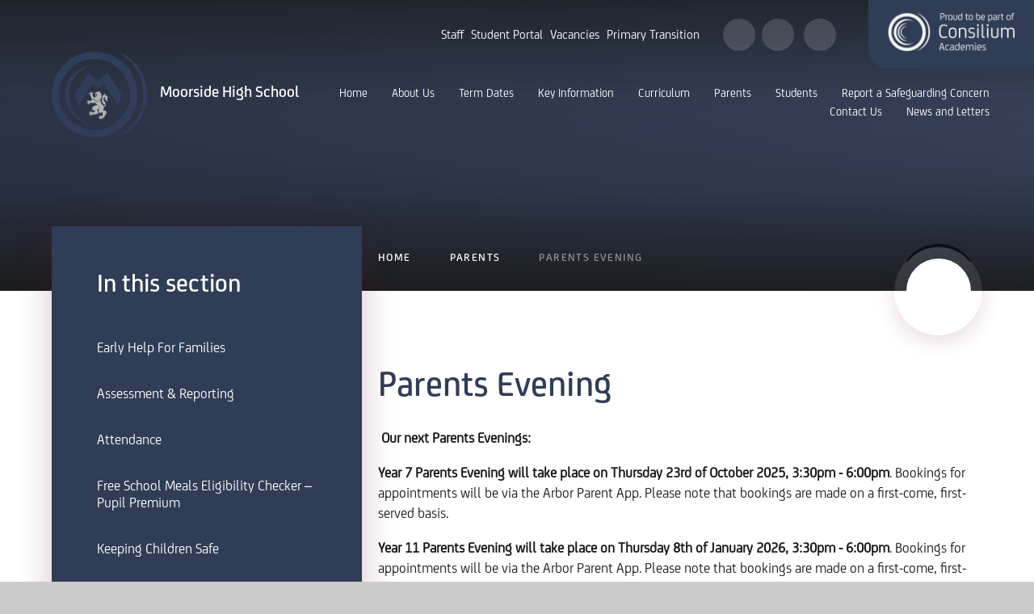

--- FILE ---
content_type: text/html
request_url: https://www.moorsidehigh.co.uk/page/?title=Parents+Evening&pid=77
body_size: 58627
content:

<!DOCTYPE html>
<!--[if IE 7]><html class="no-ios no-js lte-ie9 lte-ie8 lte-ie7" lang="en" xml:lang="en"><![endif]-->
<!--[if IE 8]><html class="no-ios no-js lte-ie9 lte-ie8"  lang="en" xml:lang="en"><![endif]-->
<!--[if IE 9]><html class="no-ios no-js lte-ie9"  lang="en" xml:lang="en"><![endif]-->
<!--[if !IE]><!--> <html class="no-ios no-js"  lang="en" xml:lang="en"><!--<![endif]-->
	<head>
		<meta http-equiv="X-UA-Compatible" content="IE=edge" />
		<meta http-equiv="content-type" content="text/html; charset=utf-8"/>
		
		<link rel="canonical" href="https://www.moorsidehigh.co.uk/page/?title=Parents+Evening&amp;pid=77">
		<script>window.FontAwesomeConfig = {showMissingIcons: false};</script><link rel="stylesheet" media="screen" href="https://cdn.juniperwebsites.co.uk/_includes/font-awesome/5.7.1/css/fa-web-font.css?cache=v4.6.56.3">
<script defer src="https://cdn.juniperwebsites.co.uk/_includes/font-awesome/5.7.1/js/fontawesome-all.min.js?cache=v4.6.56.3"></script>
<script defer src="https://cdn.juniperwebsites.co.uk/_includes/font-awesome/5.7.1/js/fa-v4-shims.min.js?cache=v4.6.56.3"></script>

		<title>Moorside High School - Parents Evening</title>
		
		<style type="text/css">
			:root {
				
				--col-pri: rgb(34, 34, 34);
				
				--col-sec: rgb(136, 136, 136);
				
			}
		</style>
		
<!--[if IE]>
<script>
console = {log:function(){return;}};
</script>
<![endif]-->

<script>
	var boolItemEditDisabled;
	var boolLanguageMode, boolLanguageEditOriginal;
	var boolViewingConnect;
	var boolConnectDashboard;
	var displayRegions = [];
	var intNewFileCount = 0;
	strItemType = "page";
	strSubItemType = "page";

	var featureSupport = {
		tagging: false,
		eventTagging: false
	};
	var boolLoggedIn = false;
boolAdminMode = false;
	var boolSuperUser = false;
strCookieBarStyle = 'shape';
	intParentPageID = "9";
	intCurrentItemID = 77;
	var intCurrentCatID = "";
boolIsHomePage = false;
	boolItemEditDisabled = true;
	boolLanguageEditOriginal=true;
	strCurrentLanguage='en-gb';	strFileAttachmentsUploadLocation = 'bottom';	boolViewingConnect = false;	boolConnectDashboard = false;	var objEditorComponentList = {};

</script>

<script src="https://cdn.juniperwebsites.co.uk/admin/_includes/js/mutation_events.min.js?cache=v4.6.56.3"></script>
<script src="https://cdn.juniperwebsites.co.uk/admin/_includes/js/jquery/jquery.js?cache=v4.6.56.3"></script>
<script src="https://cdn.juniperwebsites.co.uk/admin/_includes/js/jquery/jquery.prefilter.js?cache=v4.6.56.3"></script>
<script src="https://cdn.juniperwebsites.co.uk/admin/_includes/js/jquery/jquery.query.js?cache=v4.6.56.3"></script>
<script src="https://cdn.juniperwebsites.co.uk/admin/_includes/js/jquery/js.cookie.js?cache=v4.6.56.3"></script>
<script src="/_includes/editor/template-javascript.asp?cache=260112"></script>
<script src="/admin/_includes/js/functions/minified/functions.login.new.asp?cache=260112"></script>

  <script>

  </script>
<link href="https://www.moorsidehigh.co.uk/feeds/pages.asp?pid=77&lang=en" rel="alternate" type="application/rss+xml" title="Moorside High School - Parents Evening - Page Updates"><link href="https://www.moorsidehigh.co.uk/feeds/comments.asp?title=Parents Evening&amp;item=page&amp;pid=77" rel="alternate" type="application/rss+xml" title="Moorside High School - Parents Evening - Page Comments"><link rel="stylesheet" media="screen" href="/_site/css/main.css?cache=260112">
<link rel="stylesheet" media="screen" href="/_site/css/pardot.css?cache=260112">
<link rel="stylesheet" media="screen" href="/_site/css/staff.css?cache=260112">
<link rel="stylesheet" media="screen" href="/_site/css/content.css?cache=260112">

	<link rel="stylesheet" href="/_site/css/print.css" type="text/css" media="print">
	<meta name="mobile-web-app-capable" content="yes">
	<meta name="apple-mobile-web-app-capable" content="yes">
	<meta name="viewport" content="width=device-width, initial-scale=1, minimum-scale=1, maximum-scale=1">
	<link rel="author" href="/humans.txt">
	<link rel="icon" href="/_site/images/favicons/favicon.ico">
	<link rel="apple-touch-icon" href="/_site/images/favicons/favicon.png">
	<link href="https://fonts.googleapis.com/css?family=Open+Sans:400,400i,700,700i&display=swap" rel="stylesheet">

	<script type="text/javascript">
	var iOS = ( navigator.userAgent.match(/(iPad|iPhone|iPod)/g) ? true : false );
	if (iOS) { $('html').removeClass('no-ios').addClass('ios'); }
	</script>
	
	<link rel="stylesheet" media="screen" href="https://cdn.juniperwebsites.co.uk/_includes/css/content-blocks.css?cache=v4.6.56.3">
<link rel="stylesheet" media="screen" href="/_includes/css/cookie-colour.asp?cache=260112">
<link rel="stylesheet" media="screen" href="https://cdn.juniperwebsites.co.uk/_includes/css/cookies.css?cache=v4.6.56.3">
<link rel="stylesheet" media="screen" href="https://cdn.juniperwebsites.co.uk/_includes/css/cookies.advanced.css?cache=v4.6.56.3">
<link rel="stylesheet" media="screen" href="https://cdn.juniperwebsites.co.uk/_includes/css/overlord.css?cache=v4.6.56.3">
<link rel="stylesheet" media="screen" href="https://cdn.juniperwebsites.co.uk/_includes/css/templates.css?cache=v4.6.56.3">
<link rel="stylesheet" media="screen" href="/_site/css/attachments.css?cache=260112">
<link rel="stylesheet" media="screen" href="/_site/css/templates.css?cache=260112">
<style>#print_me { display: none;}</style><script src="https://cdn.juniperwebsites.co.uk/admin/_includes/js/modernizr.js?cache=v4.6.56.3"></script>

        <meta property="og:site_name" content="Moorside High School" />
        <meta property="og:title" content="Parents Evening" />
        <meta property="og:image" content="https://www.moorsidehigh.co.uk/_site/images/design/thumbnail.jpg" />
        <meta property="og:type" content="website" />
        <meta property="twitter:card" content="summary" />
</head>


    <body>


<div id="print_me"></div>
<div class="mason mason--inner">

	<section class="access">
		<a class="access__anchor" name="header"></a>
		<a class="access__link" href="#content">Skip to content &darr;</a>
	</section>
	

	<header class="header header__flex" data-menu="menu">
		<section class="menu">
			<button class="reset__button cover mobile__menu__bg" data-remove=".mason--menu"></button>
			<div class="menu__extras">
				<div class="menu__extras__links">
					<div class="menu__quicklinks"><a class="menu__quicklinks__item" href="https://accesspeople.accessacloud.com/ConsiliumSecure/Account/LocalLogOn" target="_Same tab">Staff</a><a class="menu__quicklinks__item" href="https://login.microsoftonline.com" target="_New tab">Student Portal</a><a class="menu__quicklinks__item" href="https://www.moorsidehigh.co.uk/page/?title=Vacancies&pid=128" target="_New tab">Vacancies</a><a class="menu__quicklinks__item" href="/page/?title=Primary+Transition&pid=86" target="_Same tab">Primary Transition</a></div>
					<div class="menu__circle__icons">
						<div class="social__links"><a class="social__links__item" href="https://www.instagram.com/moorsidehighofficial/?hl=en-gb" target="_blank"><i class="fab fa-instagram"></i></a><a class="social__links__item" href="" target="_blank"><i class="fab fa-facebook-f"></i></a><a class="social__links__item" href="https://twitter.com/moorsidehigh" target="_blank"><i class="fab fa-twitter"></i></a></div>
						<div class="search__container inline">
							<div class="search__container__flex">
								<form method="post" action="/search/default.asp?pid=0" class="menu__extras__form block">
									<button class="menu__extras__submit reset__button" type="submit" name="Search"><i class="fal fa-search"></i></button>
									<input class="menu__extras__input cover f__display" type="text" name="searchValue" title="search..." placeholder="Search Site..."></input>
								</form>					
							</div>
							<button data-toggle=".mason--find" class="f__17 find__button reset__button inline circle col__white"><i class="fas fa-search"></i></button>
						</div>
					</div>
				</div>
				<button class="trust__button reset__button">
					<img src="/_site/images/design/trust.png" />
				</button>
			</div>
			<nav class="menu__sidebar">
				<ul class="menu__list reset__ul"><li class="menu__list__item menu__list__item--page_1"><a class="menu__list__item__link reset__a block" id="page_1" href="/"><span>Home</span></a><button class="menu__list__item__button reset__button" data-tab=".menu__list__item--page_1--expand"><i class="menu__list__item__button__icon fa fa-angle-down"></i></button></li><li class="menu__list__item menu__list__item--page_6 menu__list__item--subitems"><a class="menu__list__item__link reset__a block" id="page_6" href="/page/?title=About+Us&amp;pid=6"><span>About Us</span></a><button class="menu__list__item__button reset__button" data-tab=".menu__list__item--page_6--expand"><i class="menu__list__item__button__icon fa fa-angle-down"></i></button><ul class="menu__list__item__sub"><li class="menu__list__item menu__list__item--page_82"><a class="menu__list__item__link reset__a block" id="page_82" href="/page/?title=Principal%27s+Welcome&amp;pid=82"><span>Principal's Welcome</span></a><button class="menu__list__item__button reset__button" data-tab=".menu__list__item--page_82--expand"><i class="menu__list__item__button__icon fa fa-angle-down"></i></button></li><li class="menu__list__item menu__list__item--page_13"><a class="menu__list__item__link reset__a block" id="page_13" href="/page/?title=British+Values&amp;pid=13"><span>British Values</span></a><button class="menu__list__item__button reset__button" data-tab=".menu__list__item--page_13--expand"><i class="menu__list__item__button__icon fa fa-angle-down"></i></button></li><li class="menu__list__item menu__list__item--page_14"><a class="menu__list__item__link reset__a block" id="page_14" href="/page/?title=Consilium+Academies&amp;pid=14"><span>Consilium Academies</span></a><button class="menu__list__item__button reset__button" data-tab=".menu__list__item--page_14--expand"><i class="menu__list__item__button__icon fa fa-angle-down"></i></button></li><li class="menu__list__item menu__list__item--page_15"><a class="menu__list__item__link reset__a block" id="page_15" href="/page/?title=Core+Purpose+%26amp%3B+Values&amp;pid=15"><span>Core Purpose &amp; Values</span></a><button class="menu__list__item__button reset__button" data-tab=".menu__list__item--page_15--expand"><i class="menu__list__item__button__icon fa fa-angle-down"></i></button></li><li class="menu__list__item menu__list__item--page_16"><a class="menu__list__item__link reset__a block" id="page_16" href="/page/?title=Meet+our+Staff&amp;pid=16"><span>Meet our Staff</span></a><button class="menu__list__item__button reset__button" data-tab=".menu__list__item--page_16--expand"><i class="menu__list__item__button__icon fa fa-angle-down"></i></button></li><li class="menu__list__item menu__list__item--page_17"><a class="menu__list__item__link reset__a block" id="page_17" href="/page/?title=Ofsted&amp;pid=17"><span>Ofsted</span></a><button class="menu__list__item__button reset__button" data-tab=".menu__list__item--page_17--expand"><i class="menu__list__item__button__icon fa fa-angle-down"></i></button></li><li class="menu__list__item menu__list__item--page_18"><a class="menu__list__item__link reset__a block" id="page_18" href="/page/?title=Local+Academy+Board&amp;pid=18"><span>Local Academy Board</span></a><button class="menu__list__item__button reset__button" data-tab=".menu__list__item--page_18--expand"><i class="menu__list__item__button__icon fa fa-angle-down"></i></button></li><li class="menu__list__item menu__list__item--page_26"><a class="menu__list__item__link reset__a block" id="page_26" href="/page/?title=Student+Welfare&amp;pid=26"><span>Student Welfare</span></a><button class="menu__list__item__button reset__button" data-tab=".menu__list__item--page_26--expand"><i class="menu__list__item__button__icon fa fa-angle-down"></i></button></li><li class="menu__list__item menu__list__item--page_22"><a class="menu__list__item__link reset__a block" id="page_22" href="/page/?title=The+School+Day&amp;pid=22"><span>The School Day</span></a><button class="menu__list__item__button reset__button" data-tab=".menu__list__item--page_22--expand"><i class="menu__list__item__button__icon fa fa-angle-down"></i></button></li><li class="menu__list__item menu__list__item--page_84"><a class="menu__list__item__link reset__a block" id="page_84" href="/page/?title=Alumni&amp;pid=84"><span>Alumni</span></a><button class="menu__list__item__button reset__button" data-tab=".menu__list__item--page_84--expand"><i class="menu__list__item__button__icon fa fa-angle-down"></i></button></li><li class="menu__list__item menu__list__item--page_128"><a class="menu__list__item__link reset__a block" id="page_128" href="/page/?title=Vacancies&amp;pid=128"><span>Vacancies</span></a><button class="menu__list__item__button reset__button" data-tab=".menu__list__item--page_128--expand"><i class="menu__list__item__button__icon fa fa-angle-down"></i></button></li></ul></li><li class="menu__list__item menu__list__item--page_36"><a class="menu__list__item__link reset__a block" id="page_36" href="/page/?title=Term+Dates&amp;pid=36"><span>Term Dates</span></a><button class="menu__list__item__button reset__button" data-tab=".menu__list__item--page_36--expand"><i class="menu__list__item__button__icon fa fa-angle-down"></i></button></li><li class="menu__list__item menu__list__item--page_7 menu__list__item--subitems"><a class="menu__list__item__link reset__a block" id="page_7" href="/page/?title=Key+Information&amp;pid=7"><span>Key Information</span></a><button class="menu__list__item__button reset__button" data-tab=".menu__list__item--page_7--expand"><i class="menu__list__item__button__icon fa fa-angle-down"></i></button><ul class="menu__list__item__sub"><li class="menu__list__item menu__list__item--page_67"><a class="menu__list__item__link reset__a block" id="page_67" href="/page/?title=Exams+Results+2025&amp;pid=67"><span>Exams Results 2025</span></a><button class="menu__list__item__button reset__button" data-tab=".menu__list__item--page_67--expand"><i class="menu__list__item__button__icon fa fa-angle-down"></i></button></li><li class="menu__list__item menu__list__item--page_27"><a class="menu__list__item__link reset__a block" id="page_27" href="/page/?title=Admissions&amp;pid=27"><span>Admissions</span></a><button class="menu__list__item__button reset__button" data-tab=".menu__list__item--page_27--expand"><i class="menu__list__item__button__icon fa fa-angle-down"></i></button></li><li class="menu__list__item menu__list__item--page_28"><a class="menu__list__item__link reset__a block" id="page_28" href="/page/?title=Financial+Information&amp;pid=28"><span>Financial Information</span></a><button class="menu__list__item__button reset__button" data-tab=".menu__list__item--page_28--expand"><i class="menu__list__item__button__icon fa fa-angle-down"></i></button></li><li class="menu__list__item menu__list__item--page_37"><a class="menu__list__item__link reset__a block" id="page_37" href="/page/?title=Performance+Data&amp;pid=37"><span>Performance Data</span></a><button class="menu__list__item__button reset__button" data-tab=".menu__list__item--page_37--expand"><i class="menu__list__item__button__icon fa fa-angle-down"></i></button></li><li class="menu__list__item menu__list__item--page_30"><a class="menu__list__item__link reset__a block" id="page_30" href="/page/?title=GDPR&amp;pid=30"><span>GDPR</span></a><button class="menu__list__item__button reset__button" data-tab=".menu__list__item--page_30--expand"><i class="menu__list__item__button__icon fa fa-angle-down"></i></button></li><li class="menu__list__item menu__list__item--page_32"><a class="menu__list__item__link reset__a block" id="page_32" href="/page/?title=Policies&amp;pid=32"><span>Policies</span></a><button class="menu__list__item__button reset__button" data-tab=".menu__list__item--page_32--expand"><i class="menu__list__item__button__icon fa fa-angle-down"></i></button></li><li class="menu__list__item menu__list__item--page_33"><a class="menu__list__item__link reset__a block" id="page_33" href="/page/?title=Pupil+Premium&amp;pid=33"><span>Pupil Premium</span></a><button class="menu__list__item__button reset__button" data-tab=".menu__list__item--page_33--expand"><i class="menu__list__item__button__icon fa fa-angle-down"></i></button></li><li class="menu__list__item menu__list__item--page_34"><a class="menu__list__item__link reset__a block" id="page_34" href="/page/?title=Safeguarding&amp;pid=34"><span>Safeguarding</span></a><button class="menu__list__item__button reset__button" data-tab=".menu__list__item--page_34--expand"><i class="menu__list__item__button__icon fa fa-angle-down"></i></button></li><li class="menu__list__item menu__list__item--page_35"><a class="menu__list__item__link reset__a block" id="page_35" href="/page/?title=Learning+Support&amp;pid=35"><span>Learning Support</span></a><button class="menu__list__item__button reset__button" data-tab=".menu__list__item--page_35--expand"><i class="menu__list__item__button__icon fa fa-angle-down"></i></button></li><li class="menu__list__item menu__list__item--page_124"><a class="menu__list__item__link reset__a block" id="page_124" href="/page/?title=Enhanced+Resource+Provision+%2D+SEMH&amp;pid=124"><span>Enhanced Resource Provision - SEMH</span></a><button class="menu__list__item__button reset__button" data-tab=".menu__list__item--page_124--expand"><i class="menu__list__item__button__icon fa fa-angle-down"></i></button></li><li class="menu__list__item menu__list__item--page_133"><a class="menu__list__item__link reset__a block" id="page_133" href="/page/?title=Music+Development+Plan+2025%2D2026&amp;pid=133"><span>Music Development Plan 2025-2026</span></a><button class="menu__list__item__button reset__button" data-tab=".menu__list__item--page_133--expand"><i class="menu__list__item__button__icon fa fa-angle-down"></i></button></li><li class="menu__list__item menu__list__item--page_125"><a class="menu__list__item__link reset__a block" id="page_125" href="/page/?title=Operation+Encompass&amp;pid=125"><span>Operation Encompass</span></a><button class="menu__list__item__button reset__button" data-tab=".menu__list__item--page_125--expand"><i class="menu__list__item__button__icon fa fa-angle-down"></i></button></li></ul></li><li class="menu__list__item menu__list__item--page_8 menu__list__item--subitems"><a class="menu__list__item__link reset__a block" id="page_8" href="/page/?title=Curriculum&amp;pid=8"><span>Curriculum</span></a><button class="menu__list__item__button reset__button" data-tab=".menu__list__item--page_8--expand"><i class="menu__list__item__button__icon fa fa-angle-down"></i></button><ul class="menu__list__item__sub"><li class="menu__list__item menu__list__item--page_81"><a class="menu__list__item__link reset__a block" id="page_81" href="/page/?title=Curriculum+Overview&amp;pid=81"><span>Curriculum Overview</span></a><button class="menu__list__item__button reset__button" data-tab=".menu__list__item--page_81--expand"><i class="menu__list__item__button__icon fa fa-angle-down"></i></button></li><li class="menu__list__item menu__list__item--page_85"><a class="menu__list__item__link reset__a block" id="page_85" href="/page/?title=KS4+Guided+Pathways&amp;pid=85"><span>KS4 Guided Pathways</span></a><button class="menu__list__item__button reset__button" data-tab=".menu__list__item--page_85--expand"><i class="menu__list__item__button__icon fa fa-angle-down"></i></button></li><li class="menu__list__item menu__list__item--page_71"><a class="menu__list__item__link reset__a block" id="page_71" href="/page/?title=KS4+Resources&amp;pid=71"><span>KS4 Resources</span></a><button class="menu__list__item__button reset__button" data-tab=".menu__list__item--page_71--expand"><i class="menu__list__item__button__icon fa fa-angle-down"></i></button></li><li class="menu__list__item menu__list__item--page_101"><a class="menu__list__item__link reset__a block" id="page_101" href="/page/?title=Literacy&amp;pid=101"><span>Literacy</span></a><button class="menu__list__item__button reset__button" data-tab=".menu__list__item--page_101--expand"><i class="menu__list__item__button__icon fa fa-angle-down"></i></button></li><li class="menu__list__item menu__list__item--page_102"><a class="menu__list__item__link reset__a block" id="page_102" href="/page/?title=Personal+Development&amp;pid=102"><span>Personal Development</span></a><button class="menu__list__item__button reset__button" data-tab=".menu__list__item--page_102--expand"><i class="menu__list__item__button__icon fa fa-angle-down"></i></button></li><li class="menu__list__item menu__list__item--page_88"><a class="menu__list__item__link reset__a block" id="page_88" href="/page/?title=Subjects&amp;pid=88"><span>Subjects</span></a><button class="menu__list__item__button reset__button" data-tab=".menu__list__item--page_88--expand"><i class="menu__list__item__button__icon fa fa-angle-down"></i></button></li></ul></li><li class="menu__list__item menu__list__item--page_9 menu__list__item--subitems menu__list__item--selected"><a class="menu__list__item__link reset__a block" id="page_9" href="/page/?title=Parents&amp;pid=9"><span>Parents</span></a><button class="menu__list__item__button reset__button" data-tab=".menu__list__item--page_9--expand"><i class="menu__list__item__button__icon fa fa-angle-down"></i></button><ul class="menu__list__item__sub"><li class="menu__list__item menu__list__item--page_130"><a class="menu__list__item__link reset__a block" id="page_130" href="/page/?title=Early+Help+For+Families&amp;pid=130"><span>Early Help For Families</span></a><button class="menu__list__item__button reset__button" data-tab=".menu__list__item--page_130--expand"><i class="menu__list__item__button__icon fa fa-angle-down"></i></button></li><li class="menu__list__item menu__list__item--page_38"><a class="menu__list__item__link reset__a block" id="page_38" href="/page/?title=Assessment+%26amp%3B+Reporting&amp;pid=38"><span>Assessment &amp; Reporting</span></a><button class="menu__list__item__button reset__button" data-tab=".menu__list__item--page_38--expand"><i class="menu__list__item__button__icon fa fa-angle-down"></i></button></li><li class="menu__list__item menu__list__item--page_39"><a class="menu__list__item__link reset__a block" id="page_39" href="/page/?title=Attendance&amp;pid=39"><span>Attendance</span></a><button class="menu__list__item__button reset__button" data-tab=".menu__list__item--page_39--expand"><i class="menu__list__item__button__icon fa fa-angle-down"></i></button></li><li class="menu__list__item menu__list__item--page_41"><a class="menu__list__item__link reset__a block" id="page_41" href="/page/?title=Free+School+Meals+Eligibility+Checker+%26%238211%3B+Pupil+Premium&amp;pid=41"><span>Free School Meals Eligibility Checker &#8211; Pupil Premium</span></a><button class="menu__list__item__button reset__button" data-tab=".menu__list__item--page_41--expand"><i class="menu__list__item__button__icon fa fa-angle-down"></i></button></li><li class="menu__list__item menu__list__item--page_43"><a class="menu__list__item__link reset__a block" id="page_43" href="/page/?title=Keeping+Children+Safe&amp;pid=43"><span>Keeping Children Safe</span></a><button class="menu__list__item__button reset__button" data-tab=".menu__list__item--page_43--expand"><i class="menu__list__item__button__icon fa fa-angle-down"></i></button></li><li class="menu__list__item menu__list__item--page_44"><a class="menu__list__item__link reset__a block" id="page_44" href="/page/?title=ParentPay&amp;pid=44"><span>ParentPay</span></a><button class="menu__list__item__button reset__button" data-tab=".menu__list__item--page_44--expand"><i class="menu__list__item__button__icon fa fa-angle-down"></i></button></li><li class="menu__list__item menu__list__item--page_45"><a class="menu__list__item__link reset__a block" id="page_45" href="/page/?title=Uniform&amp;pid=45"><span>Uniform</span></a><button class="menu__list__item__button reset__button" data-tab=".menu__list__item--page_45--expand"><i class="menu__list__item__button__icon fa fa-angle-down"></i></button></li><li class="menu__list__item menu__list__item--page_46"><a class="menu__list__item__link reset__a block" id="page_46" href="/page/?title=Year+7+Catch%2DUp+Premium&amp;pid=46"><span>Year 7 Catch-Up Premium</span></a><button class="menu__list__item__button reset__button" data-tab=".menu__list__item--page_46--expand"><i class="menu__list__item__button__icon fa fa-angle-down"></i></button></li><li class="menu__list__item menu__list__item--page_119"><a class="menu__list__item__link reset__a block" id="page_119" href="/page/?title=ClassCharts&amp;pid=119"><span>ClassCharts</span></a><button class="menu__list__item__button reset__button" data-tab=".menu__list__item--page_119--expand"><i class="menu__list__item__button__icon fa fa-angle-down"></i></button></li><li class="menu__list__item menu__list__item--page_77 menu__list__item--selected menu__list__item--final"><a class="menu__list__item__link reset__a block" id="page_77" href="/page/?title=Parents+Evening&amp;pid=77"><span>Parents Evening</span></a><button class="menu__list__item__button reset__button" data-tab=".menu__list__item--page_77--expand"><i class="menu__list__item__button__icon fa fa-angle-down"></i></button></li><li class="menu__list__item menu__list__item--page_74"><a class="menu__list__item__link reset__a block" id="page_74" href="/page/?title=Pastoral+Information&amp;pid=74"><span>Pastoral Information</span></a><button class="menu__list__item__button reset__button" data-tab=".menu__list__item--page_74--expand"><i class="menu__list__item__button__icon fa fa-angle-down"></i></button></li><li class="menu__list__item menu__list__item--page_86"><a class="menu__list__item__link reset__a block" id="page_86" href="/page/?title=Primary+Transition&amp;pid=86"><span>Primary Transition</span></a><button class="menu__list__item__button reset__button" data-tab=".menu__list__item--page_86--expand"><i class="menu__list__item__button__icon fa fa-angle-down"></i></button></li></ul></li><li class="menu__list__item menu__list__item--page_10 menu__list__item--subitems"><a class="menu__list__item__link reset__a block" id="page_10" href="/page/?title=Students&amp;pid=10"><span>Students</span></a><button class="menu__list__item__button reset__button" data-tab=".menu__list__item--page_10--expand"><i class="menu__list__item__button__icon fa fa-angle-down"></i></button><ul class="menu__list__item__sub"><li class="menu__list__item menu__list__item--page_127"><a class="menu__list__item__link reset__a block" id="page_127" href="/page/?title=Assessment+Timetables+and+Revision+Topics&amp;pid=127"><span>Assessment Timetables and Revision Topics</span></a><button class="menu__list__item__button reset__button" data-tab=".menu__list__item--page_127--expand"><i class="menu__list__item__button__icon fa fa-angle-down"></i></button></li><li class="menu__list__item menu__list__item--page_51"><a class="menu__list__item__link reset__a block" id="page_51" href="/page/?title=Careers+and+Guidance&amp;pid=51"><span>Careers and Guidance</span></a><button class="menu__list__item__button reset__button" data-tab=".menu__list__item--page_51--expand"><i class="menu__list__item__button__icon fa fa-angle-down"></i></button></li><li class="menu__list__item menu__list__item--page_50"><a class="menu__list__item__link reset__a block" id="page_50" href="/page/?title=Anti%2DBullying&amp;pid=50"><span>Anti-Bullying</span></a><button class="menu__list__item__button reset__button" data-tab=".menu__list__item--page_50--expand"><i class="menu__list__item__button__icon fa fa-angle-down"></i></button></li><li class="menu__list__item menu__list__item--page_52"><a class="menu__list__item__link reset__a block" id="page_52" href="/page/?title=Clubs+and+Activities&amp;pid=52"><span>Clubs and Activities</span></a><button class="menu__list__item__button reset__button" data-tab=".menu__list__item--page_52--expand"><i class="menu__list__item__button__icon fa fa-angle-down"></i></button></li><li class="menu__list__item menu__list__item--page_29"><a class="menu__list__item__link reset__a block" id="page_29" href="/page/?title=Exam+Guidance&amp;pid=29"><span>Exam Guidance</span></a><button class="menu__list__item__button reset__button" data-tab=".menu__list__item--page_29--expand"><i class="menu__list__item__button__icon fa fa-angle-down"></i></button></li><li class="menu__list__item menu__list__item--page_76"><a class="menu__list__item__link reset__a block" id="page_76" href="/page/?title=Year+11+Exam+Timetables+and+Intervention&amp;pid=76"><span>Year 11 Exam Timetables and Intervention</span></a><button class="menu__list__item__button reset__button" data-tab=".menu__list__item--page_76--expand"><i class="menu__list__item__button__icon fa fa-angle-down"></i></button></li><li class="menu__list__item menu__list__item--page_70"><a class="menu__list__item__link reset__a block" id="page_70" href="/page/?title=GCSE+Pod&amp;pid=70"><span>GCSE Pod</span></a><button class="menu__list__item__button reset__button" data-tab=".menu__list__item--page_70--expand"><i class="menu__list__item__button__icon fa fa-angle-down"></i></button></li><li class="menu__list__item menu__list__item--page_75"><a class="menu__list__item__link reset__a block" id="page_75" href="/page/?title=Lunch+Menu&amp;pid=75"><span>Lunch Menu</span></a><button class="menu__list__item__button reset__button" data-tab=".menu__list__item--page_75--expand"><i class="menu__list__item__button__icon fa fa-angle-down"></i></button></li><li class="menu__list__item menu__list__item--page_65"><a class="menu__list__item__link reset__a block" id="page_65" href="/page/?title=Mental+Health+and+Wellbeing&amp;pid=65"><span>Mental Health and Wellbeing</span></a><button class="menu__list__item__button reset__button" data-tab=".menu__list__item--page_65--expand"><i class="menu__list__item__button__icon fa fa-angle-down"></i></button></li><li class="menu__list__item menu__list__item--page_58"><a class="menu__list__item__link reset__a block" id="page_58" href="/page/?title=Online+Safety&amp;pid=58"><span>Online Safety</span></a><button class="menu__list__item__button reset__button" data-tab=".menu__list__item--page_58--expand"><i class="menu__list__item__button__icon fa fa-angle-down"></i></button></li><li class="menu__list__item menu__list__item--page_103"><a class="menu__list__item__link reset__a block" id="page_103" href="/page/?title=Behaviour+For+Learning&amp;pid=103"><span>Behaviour For Learning</span></a><button class="menu__list__item__button reset__button" data-tab=".menu__list__item--page_103--expand"><i class="menu__list__item__button__icon fa fa-angle-down"></i></button></li><li class="menu__list__item menu__list__item--page_83"><a class="menu__list__item__link reset__a block" id="page_83" href="/page/?title=Homework+Strategy&amp;pid=83"><span>Homework Strategy</span></a><button class="menu__list__item__button reset__button" data-tab=".menu__list__item--page_83--expand"><i class="menu__list__item__button__icon fa fa-angle-down"></i></button></li><li class="menu__list__item menu__list__item--page_105"><a class="menu__list__item__link reset__a block" id="page_105" href="/page/?title=Pastoral+Care&amp;pid=105"><span>Pastoral Care</span></a><button class="menu__list__item__button reset__button" data-tab=".menu__list__item--page_105--expand"><i class="menu__list__item__button__icon fa fa-angle-down"></i></button></li><li class="menu__list__item menu__list__item--page_104"><a class="menu__list__item__link reset__a block" id="page_104" href="/page/?title=Rewards&amp;pid=104"><span>Rewards</span></a><button class="menu__list__item__button reset__button" data-tab=".menu__list__item--page_104--expand"><i class="menu__list__item__button__icon fa fa-angle-down"></i></button></li><li class="menu__list__item menu__list__item--page_111"><a class="menu__list__item__link reset__a block" id="page_111" href="/page/?title=Staying+Safe+Out+of+School&amp;pid=111"><span>Staying Safe Out of School</span></a><button class="menu__list__item__button reset__button" data-tab=".menu__list__item--page_111--expand"><i class="menu__list__item__button__icon fa fa-angle-down"></i></button></li><li class="menu__list__item menu__list__item--page_106"><a class="menu__list__item__link reset__a block" id="page_106" href="/page/?title=Student+Leadership+Team&amp;pid=106"><span>Student Leadership Team</span></a><button class="menu__list__item__button reset__button" data-tab=".menu__list__item--page_106--expand"><i class="menu__list__item__button__icon fa fa-angle-down"></i></button></li><li class="menu__list__item menu__list__item--page_110"><a class="menu__list__item__link reset__a block" id="page_110" href="/page/?title=Student+Portal&amp;pid=110"><span>Student Portal</span></a><button class="menu__list__item__button reset__button" data-tab=".menu__list__item--page_110--expand"><i class="menu__list__item__button__icon fa fa-angle-down"></i></button></li><li class="menu__list__item menu__list__item--page_131"><a class="menu__list__item__link reset__a block" id="page_131" href="/page/?title=GCSE+Student+Revision+Resources&amp;pid=131"><span>GCSE Student Revision Resources</span></a><button class="menu__list__item__button reset__button" data-tab=".menu__list__item--page_131--expand"><i class="menu__list__item__button__icon fa fa-angle-down"></i></button></li><li class="menu__list__item menu__list__item--page_132"><a class="menu__list__item__link reset__a block" id="page_132" href="/page/?title=Seneca&amp;pid=132"><span>Seneca</span></a><button class="menu__list__item__button reset__button" data-tab=".menu__list__item--page_132--expand"><i class="menu__list__item__button__icon fa fa-angle-down"></i></button></li></ul></li><li class="menu__list__item menu__list__item--page_72"><a class="menu__list__item__link reset__a block" id="page_72" href="/page/?title=Report+a+Safeguarding+Concern&amp;pid=72"><span>Report a Safeguarding Concern</span></a><button class="menu__list__item__button reset__button" data-tab=".menu__list__item--page_72--expand"><i class="menu__list__item__button__icon fa fa-angle-down"></i></button></li><li class="menu__list__item menu__list__item--page_2 menu__list__item--subitems"><a class="menu__list__item__link reset__a block" id="page_2" href="/contact-us"><span>Contact Us</span></a><button class="menu__list__item__button reset__button" data-tab=".menu__list__item--page_2--expand"><i class="menu__list__item__button__icon fa fa-angle-down"></i></button><ul class="menu__list__item__sub"><li class="menu__list__item menu__list__item--form_27"><a class="menu__list__item__link reset__a block" id="form_27" href="/form/?pid=2&amp;form=27"><span>Contact Form</span></a><button class="menu__list__item__button reset__button" data-tab=".menu__list__item--form_27--expand"><i class="menu__list__item__button__icon fa fa-angle-down"></i></button></li><li class="menu__list__item menu__list__item--page_87"><a class="menu__list__item__link reset__a block" id="page_87" href="/page/?title=Lettings&amp;pid=87"><span>Lettings</span></a><button class="menu__list__item__button reset__button" data-tab=".menu__list__item--page_87--expand"><i class="menu__list__item__button__icon fa fa-angle-down"></i></button></li></ul></li><li class="menu__list__item menu__list__item--page_3 menu__list__item--subitems"><a class="menu__list__item__link reset__a block" id="page_3" href="/news-and-events"><span>News and Letters</span></a><button class="menu__list__item__button reset__button" data-tab=".menu__list__item--page_3--expand"><i class="menu__list__item__button__icon fa fa-angle-down"></i></button><ul class="menu__list__item__sub"><li class="menu__list__item menu__list__item--url_1"><a class="menu__list__item__link reset__a block" id="url_1" href="/calendar/?calid=1&amp;pid=3&amp;viewid=1"><span>Calendar</span></a><button class="menu__list__item__button reset__button" data-tab=".menu__list__item--url_1--expand"><i class="menu__list__item__button__icon fa fa-angle-down"></i></button></li><li class="menu__list__item menu__list__item--page_123"><a class="menu__list__item__link reset__a block" id="page_123" href="/page/?title=Moorside+News&amp;pid=123"><span>Moorside News</span></a><button class="menu__list__item__button reset__button" data-tab=".menu__list__item--page_123--expand"><i class="menu__list__item__button__icon fa fa-angle-down"></i></button></li><li class="menu__list__item menu__list__item--news_category_1"><a class="menu__list__item__link reset__a block" id="news_category_1" href="/news/?pid=3&amp;nid=1"><span>Parent Letters</span></a><button class="menu__list__item__button reset__button" data-tab=".menu__list__item--news_category_1--expand"><i class="menu__list__item__button__icon fa fa-angle-down"></i></button></li><li class="menu__list__item menu__list__item--news_category_5"><a class="menu__list__item__link reset__a block" id="news_category_5" href="/news/?pid=3&amp;nid=5"><span>Parent Updates</span></a><button class="menu__list__item__button reset__button" data-tab=".menu__list__item--news_category_5--expand"><i class="menu__list__item__button__icon fa fa-angle-down"></i></button></li></ul></li></ul>
			</nav>
		</section>
		<div class="header__extras">			
			<button class="menu__btn reset__button bg__pri block parent fw__700 f__uppercase col__white" data-toggle=".mason--menu">	
				<div class="menu__btn__text menu__btn__text--open cover"><i class="fas fa-bars"></i></div>
				<div class="menu__btn__text menu__btn__text--close cover"><i class="fas fa-times"></i></div>
			</button>
		</div>
		<div class="header__container">
			<div class="header__logo inline">
				<a href="/" class="block"><img src="/_site/images/design/logo.svg" class="block" alt="Moorside High School" /></a>
				<div class="header__logo__text">
					<h1 class="header__title f__22 col__white">Moorside High School</h1>
					<!-- <p>Enriching lives, Inspiring Ambitions</p> -->
				</div>
			</div>
		</div>
	</header>
	<div class="school__list__container">
		<button class="school__list__close reset__button">
			<i class="fal fa-times"></i>
		</button>
		<div class="school__description__container">
			<h2 class="school__title">About Consilium</h2>
			
		</div>
		<div class="school__list">
			
		</div>
	</div>
	
	<section class="hero parent">
		
		<div class="hero__slideshow cover parent" data-cycle="" data-parallax="top" data-watch=".hero">
			<div class="hero__slideshow__item cover"><div class="hero__slideshow__item__image" data-img="/_site/data/files/images/slideshow/0C6C6D6F570A332689C0F61141FF8159.jpg"></div></div><div class="hero__slideshow__item cover"><div class="hero__slideshow__item__image" data-img="/_site/data/files/images/slideshow/36A13F88CD4B0FFD5802642E39571E08.jpg"></div></div><div class="hero__slideshow__item cover"><div class="hero__slideshow__item__image" data-img="/_site/data/files/images/slideshow/48F5E922CD19061649BF2624EA514A35.jpg"></div></div><div class="hero__slideshow__item cover"><div class="hero__slideshow__item__image" data-img="/_site/data/files/images/slideshow/65F19CD6C29682FE1784BD33D8859EEB.jpg"></div></div><div class="hero__slideshow__item cover"><div class="hero__slideshow__item__image" data-img="/_site/data/files/images/slideshow/9FFA25CBC9FE8CE8EF1F0804D32244F3.jpg"></div></div><div class="hero__slideshow__item cover"><div class="hero__slideshow__item__image" data-img="/_site/data/files/images/slideshow/A7A5C5DEF89CD362BFE06A86E89D5265.jpg"></div></div><div class="hero__slideshow__item cover"><div class="hero__slideshow__item__image" data-img="/_site/data/files/images/slideshow/D966EBB43A65F1BEFAA098FE0CAB1663.jpg"></div></div><div class="hero__slideshow__item cover"><div class="hero__slideshow__item__image" data-img="/_site/data/files/images/slideshow/E70E8D9A7A764CA9B6E6DE75C82ED33D.jpg"></div></div><div class="hero__slideshow__item cover"><div class="hero__slideshow__item__image" data-img="/_site/data/files/images/slideshow/FDA82A42955EEC6CBD051A00733BE5E9.jpg"></div></div>
		</div>
		<div class="breadcrumbs">
			<ul class="content__path"><li class="content__path__item content__path__item--page_1 inline f__uppercase "><a class="content__path__item__link reset__a" id="page_1" href="/">Home</a><span class="content__path__item__sep"><i class="fas fa-arrow-right"></i></span></li><li class="content__path__item content__path__item--page_9 content__path__item--selected inline f__uppercase "><a class="content__path__item__link reset__a" id="page_9" href="/page/?title=Parents&amp;pid=9">Parents</a><span class="content__path__item__sep"><i class="fas fa-arrow-right"></i></span></li><li class="content__path__item content__path__item--page_77 content__path__item--selected content__path__item--final inline f__uppercase "><a class="content__path__item__link reset__a" id="page_77" href="/page/?title=Parents+Evening&amp;pid=77">Parents Evening</a><span class="content__path__item__sep"><i class="fas fa-arrow-right"></i></span></li></ul>
		</div>
	</section>
	
	<div class="hero__down__container">
		<a class="hero__down__outer" data-scroll=".hero__down__container" href=".hero__down__container" name="body">
			<div class="hero__down__inner">
				<i class="far fa-arrow-down"></i>
			</div>
			<div class="scroll__border"></div>
		</a>
	</div>
	
	<main class="main container main--no--related" id="scrollDown">
		
		<div class="main__flex">
			<div class="content content--page"><h1 class="content__title" id="itemTitle">Parents Evening</h1>
				<a class="content__anchor" name="content"></a>
				<div class="content__region"><p><strong>&nbsp;Our next Parents&nbsp;Evenings:</strong></p>

<p><strong>Year 7&nbsp;Parents Evening will take place on Thursday 23rd of October&nbsp;2025, 3:30pm - 6:00pm</strong>. Bookings for appointments will be via the Arbor Parent App.&nbsp;Please note that bookings are made on a first-come, first-served basis.</p>

<p><strong>Year 11&nbsp;Parents Evening will take place on Thursday 8th of January 2026, 3:30pm - 6:00pm</strong>. Bookings for appointments will be via the Arbor Parent App.&nbsp;Please note that bookings are made on a first-come, first-served basis.</p>

<p style="margin-left:0cm; margin-right:0cm"><strong>Year 9&nbsp;Parents Evening will take place on Thursday 5th of March&nbsp;2026, 3:30pm - 6:00pm</strong>. Bookings for appointments will be via the Arbor Parent App.&nbsp;Please note that bookings are made on a first-come, first-served basis.</p>

<p style="margin-left:0cm; margin-right:0cm"><strong>Year 10&nbsp;Parents Evening will take place on Thursday 26th of March&nbsp;2026, 3:30pm - 6:00pm</strong>.&nbsp;Bookings for appointments will be via the Arbor Parent App.&nbsp;Please note that bookings are made on a first-come, first-served basis.</p>

<p style="margin-left:0cm; margin-right:0cm"><strong>Year 8&nbsp;Parents Evening will take place on Thursday 30th of April&nbsp;2026, 3:30pm - 6:00pm</strong>.&nbsp;Bookings for appointments will be via the Arbor Parent App.&nbsp;Please note that bookings are made on a first-come, first-served basis.</p>

<p style="margin-left:0cm; margin-right:0cm">If you are having trouble logging in or have any other queries relating to parent&#39;s evening, including help with making or amending bookings, please email <a href="javascript:mt('MHSinfo','consilium-at.com','','')">MHSinfo@consilium-at.com</a>.</p>

<p style="margin-left:0cm; margin-right:0cm">&nbsp;</p>
				</div>			
				
						
			</div>
			
				<div class="subnav__container container">
					<nav class="subnav">
						<a class="subnav__anchor" name="subnav"></a>
						<h2 class="subnav__title">In this section</h2>
						<ul class="subnav__list"><li class="subnav__list__item subnav__list__item--page_130"><a class="subnav__list__item__link col__white reset__a block" id="page_130" href="/page/?title=Early+Help+For+Families&amp;pid=130"><span class="inline">Early Help For Families</span></a></li><li class="subnav__list__item subnav__list__item--page_38"><a class="subnav__list__item__link col__white reset__a block" id="page_38" href="/page/?title=Assessment+%26amp%3B+Reporting&amp;pid=38"><span class="inline">Assessment &amp; Reporting</span></a></li><li class="subnav__list__item subnav__list__item--page_39"><a class="subnav__list__item__link col__white reset__a block" id="page_39" href="/page/?title=Attendance&amp;pid=39"><span class="inline">Attendance</span></a></li><li class="subnav__list__item subnav__list__item--page_41"><a class="subnav__list__item__link col__white reset__a block" id="page_41" href="/page/?title=Free+School+Meals+Eligibility+Checker+%26%238211%3B+Pupil+Premium&amp;pid=41"><span class="inline">Free School Meals Eligibility Checker &#8211; Pupil Premium</span></a></li><li class="subnav__list__item subnav__list__item--page_43"><a class="subnav__list__item__link col__white reset__a block" id="page_43" href="/page/?title=Keeping+Children+Safe&amp;pid=43"><span class="inline">Keeping Children Safe</span></a></li><li class="subnav__list__item subnav__list__item--page_44"><a class="subnav__list__item__link col__white reset__a block" id="page_44" href="/page/?title=ParentPay&amp;pid=44"><span class="inline">ParentPay</span></a></li><li class="subnav__list__item subnav__list__item--page_45"><a class="subnav__list__item__link col__white reset__a block" id="page_45" href="/page/?title=Uniform&amp;pid=45"><span class="inline">Uniform</span></a></li><li class="subnav__list__item subnav__list__item--page_46"><a class="subnav__list__item__link col__white reset__a block" id="page_46" href="/page/?title=Year+7+Catch%2DUp+Premium&amp;pid=46"><span class="inline">Year 7 Catch-Up Premium</span></a></li><li class="subnav__list__item subnav__list__item--page_119"><a class="subnav__list__item__link col__white reset__a block" id="page_119" href="/page/?title=ClassCharts&amp;pid=119"><span class="inline">ClassCharts</span></a></li><li class="subnav__list__item subnav__list__item--page_77 subnav__list__item--selected subnav__list__item--final"><a class="subnav__list__item__link col__white reset__a block" id="page_77" href="/page/?title=Parents+Evening&amp;pid=77"><span class="inline">Parents Evening</span></a></li><li class="subnav__list__item subnav__list__item--page_74"><a class="subnav__list__item__link col__white reset__a block" id="page_74" href="/page/?title=Pastoral+Information&amp;pid=74"><span class="inline">Pastoral Information</span></a></li><li class="subnav__list__item subnav__list__item--page_86"><a class="subnav__list__item__link col__white reset__a block" id="page_86" href="/page/?title=Primary+Transition&amp;pid=86"><span class="inline">Primary Transition</span></a></li></ul>
					</nav>
					
				</div>
			
		</div>
			
	</main> 
		
	
	<div class="footer__up__container">
		<a class="footer__up__outer" data-scroll=".mason" href=".mason" name="body">
			<div class="footer__up__inner">
				<i class="far fa-arrow-up"></i>
			</div>
			<div class="scroll__border"></div>
		</a>
	</div>
	<footer class="footer bg__pri f__center container col__white">
		<div class="footer__inner">
			<div class="footer__legal">
				<p>Website by <a rel="nofollow" target="_blank" href="https://websites.junipereducation.org/"> e4education</a></p>
				<p>&copy; 2026&nbsp; Moorside High School</p>
				<div class="footer__legal__links">
					<p><a href="/sitemap/?pid=0">Sitemap</a>
						<span class="footer__sep">&bull;</span>
						<a href="https://www.moorsidehigh.co.uk/accessibility-statement/">Accessibility Statement</a>
						<span class="footer__sep">&bull;</span>
						<a href="https://www.moorsidehigh.co.uk/accessibility.asp?level=high-vis&amp;item=page_77" title="This link will display the current page in high visibility mode, suitable for screen reader software">High Visibility</a>
					</p>
					<p>
						<a href="/privacy-cookies/">Privacy Policy</a>
						<span class="footer__sep">&bull;</span>
						<a href="#" id="cookie_settings" role="button" title="Cookie Settings" aria-label="Cookie Settings">Cookie Settings</a>
<script>
	$(document).ready(function() {
		$('#cookie_settings').on('click', function(event) { 
			event.preventDefault();
			$('.cookie_information__icon').trigger('click');
		});
	}); 
</script>
					</p>
				</div>
			</div>
			<div class="footer__address">
				<h3 >Get in Touch</h3>
				<p><i class="fas fa-map-marker-alt"></i>Moorside High School, 57 Deans Road, Swinton, Salford, M27 0AP</p>
				<p><i class="fas fa-phone"></i>0161 804 4022</p>
				<a class="reset__a block" href="mailto:mhsinfo@consilium-at.com"><i class="fas fa-envelope"></i>mhsinfo@consilium-at.com</a>
			</div>
			<div class="footer__quick">
				<h3>Quicklinks</h3>
				<ul class="reset__ul quick__list"><li class="quick__item"><a href="/page/?title=ParentPay&pid=44" class="quick__item__link reset__a block" target="_{item_opens_in}"><span>ParentPay</span></a></li><li class="quick__item"><a href="/page/?title=Term+Dates&pid=36" class="quick__item__link reset__a block" target="_{item_opens_in}"><span>Term Dates</span></a></li><li class="quick__item"><a href="/page/?title=Admissions&pid=27" class="quick__item__link reset__a block" target="_{item_opens_in}"><span>Admissions</span></a></li></ul>			
			</div>
		</div>
	</footer>

	 

	

</div>

<!-- JS -->

<style>
	.image__map {
		position: relative;
		display: inline-block;
	}
	.image__map img {
		display: block;
		max-width: 100%;
	}
	.image__map__link {
		position: absolute;
		z-index: 2;
		display: block;
		
	}
	.mason--demo .image__map__link {
		border: 2px solid red;
	}
</style>


<!-- /JS -->

<script src="https://cdn.juniperwebsites.co.uk/admin/_includes/js/functions/minified/functions.dialog.js?cache=v4.6.56.3"></script>
<div class="cookie_information cookie_information--shape cookie_information--bottom cookie_information--left cookie_information--active"> <div class="cookie_information__icon_container "> <div class="cookie_information__icon " role="button" title="Cookie Settings" aria-label="Toggle Cookie Settings"><i class="fa fa-exclamation" aria-hidden="true"></i></div> <div class="cookie_information__hex "></div> </div> <div class="cookie_information__inner"> <div class="cookie_information__hex cookie_information__hex--large"></div> <div class="cookie_information__info"> <p class="cookie_information_heading">Cookie Policy</p> <article>This site uses cookies to store information on your computer. <a href="/privacy-cookies" title="See cookie policy">Click here for more information</a><div class="cookie_information__buttons"><button class="cookie_information__button " data-type="allow" title="Allow" aria-label="Allow">Allow</button><button class="cookie_information__button  " data-type="deny" title="Deny" aria-label="Deny">Deny</button></div></article> </div> <button class="cookie_information__close" title="Close" aria-label="Close"> <i class="fa fa-times" aria-hidden="true"></i> </button> </div></div>

<script>
    var strDialogTitle = 'Cookie Settings',
        strDialogSaveButton = 'Save',
        strDialogRevokeButton = 'Revoke';

    $(document).ready(function(){
        $('.cookie_information__icon, .cookie_information__close').on('click', function() {
            $('.cookie_information').toggleClass('cookie_information--active');
        });

        if ($.cookie.allowed()) {
            $('.cookie_information__icon_container').addClass('cookie_information__icon_container--hidden');
            $('.cookie_information').removeClass('cookie_information--active');
        }

        $(document).on('click', '.cookie_information__button', function() {
            var strType = $(this).data('type');
            if (strType === 'settings') {
                openCookieSettings();
            } else {
                saveCookiePreferences(strType, '');
            }
        });
        if (!$('.cookie_ui').length) {
            $('body').append($('<div>', {
                class: 'cookie_ui'
            }));
        }

        var openCookieSettings = function() {
            $('body').e4eDialog({
                diagTitle: strDialogTitle,
                contentClass: 'clublist--add',
                width: '500px',
                height: '90%',
                source: '/privacy-cookies/cookie-popup.asp',
                bind: false,
                appendTo: '.cookie_ui',
                buttons: [{
                    id: 'primary',
                    label: strDialogSaveButton,
                    fn: function() {
                        var arrAllowedItems = [];
                        var strType = 'allow';
                        arrAllowedItems.push('core');
                        if ($('#cookie--targeting').is(':checked')) arrAllowedItems.push('targeting');
                        if ($('#cookie--functional').is(':checked')) arrAllowedItems.push('functional');
                        if ($('#cookie--performance').is(':checked')) arrAllowedItems.push('performance');
                        if (!arrAllowedItems.length) strType = 'deny';
                        if (!arrAllowedItems.length === 4) arrAllowedItems = 'all';
                        saveCookiePreferences(strType, arrAllowedItems.join(','));
                        this.close();
                    }
                }, {
                    id: 'close',
                    
                    label: strDialogRevokeButton,
                    
                    fn: function() {
                        saveCookiePreferences('deny', '');
                        this.close();
                    }
                }]
            });
        }
        var saveCookiePreferences = function(strType, strCSVAllowedItems) {
            if (!strType) return;
            if (!strCSVAllowedItems) strCSVAllowedItems = 'all';
            $.ajax({
                'url': '/privacy-cookies/json.asp?action=updateUserPreferances',
                data: {
                    preference: strType,
                    allowItems: strCSVAllowedItems === 'all' ? '' : strCSVAllowedItems
                },
                success: function(data) {
                    var arrCSVAllowedItems = strCSVAllowedItems.split(',');
                    if (data) {
                        if ('allow' === strType && (strCSVAllowedItems === 'all' || (strCSVAllowedItems.indexOf('core') > -1 && strCSVAllowedItems.indexOf('targeting') > -1) && strCSVAllowedItems.indexOf('functional') > -1 && strCSVAllowedItems.indexOf('performance') > -1)) {
                            if ($(document).find('.no__cookies').length > 0) {
                                $(document).find('.no__cookies').each(function() {
                                    if ($(this).data('replacement')) {
                                        var replacement = $(this).data('replacement')
                                        $(this).replaceWith(replacement);
                                    } else {
                                        window.location.reload();
                                    }
                                });
                            }
                            $('.cookie_information__icon_container').addClass('cookie_information__icon_container--hidden');
                            $('.cookie_information').removeClass('cookie_information--active');
                            $('.cookie_information__info').find('article').replaceWith(data);
                        } else {
                            $('.cookie_information__info').find('article').replaceWith(data);
                            if(strType === 'dontSave' || strType === 'save') {
                                $('.cookie_information').removeClass('cookie_information--active');
                            } else if(strType === 'deny') {
                                $('.cookie_information').addClass('cookie_information--active');
                            } else {
                                $('.cookie_information').removeClass('cookie_information--active');
                            }
                        }
                    }
                }
            });
        }
    });
</script><script src="/_includes/js/mason.min.js?cache=260112"></script>
<script src="/_site/js/min/jquery.cycle2.min.js?cache=260112"></script>
<script src="/_site/js/min/owl.carousel.min.js?cache=260112"></script>
<script src="/_site/js/min/modernizer-custom.min.js?cache=260112"></script>
<script src="/_site/js/min/functions.min.js?cache=260112"></script>
<script src="/_site/js/min/scripts.min.js?cache=260112"></script>
<script>
var loadedJS = {"https://cdn.juniperwebsites.co.uk/_includes/font-awesome/5.7.1/js/fontawesome-all.min.js": true,"https://cdn.juniperwebsites.co.uk/_includes/font-awesome/5.7.1/js/fa-v4-shims.min.js": true,"https://cdn.juniperwebsites.co.uk/admin/_includes/js/mutation_events.min.js": true,"https://cdn.juniperwebsites.co.uk/admin/_includes/js/jquery/jquery.js": true,"https://cdn.juniperwebsites.co.uk/admin/_includes/js/jquery/jquery.prefilter.js": true,"https://cdn.juniperwebsites.co.uk/admin/_includes/js/jquery/jquery.query.js": true,"https://cdn.juniperwebsites.co.uk/admin/_includes/js/jquery/js.cookie.js": true,"/_includes/editor/template-javascript.asp": true,"/admin/_includes/js/functions/minified/functions.login.new.asp": true,"https://cdn.juniperwebsites.co.uk/admin/_includes/js/modernizr.js": true,"https://cdn.juniperwebsites.co.uk/admin/_includes/js/functions/minified/functions.dialog.js": true,"/_includes/js/mason.min.js": true,"/_site/js/min/jquery.cycle2.min.js": true,"/_site/js/min/owl.carousel.min.js": true,"/_site/js/min/modernizer-custom.min.js": true,"/_site/js/min/functions.min.js": true,"/_site/js/min/scripts.min.js": true};
var loadedCSS = {"https://cdn.juniperwebsites.co.uk/_includes/font-awesome/5.7.1/css/fa-web-font.css": true,"/_site/css/main.css": true,"/_site/css/pardot.css": true,"/_site/css/staff.css": true,"/_site/css/content.css": true,"https://cdn.juniperwebsites.co.uk/_includes/css/content-blocks.css": true,"/_includes/css/cookie-colour.asp": true,"https://cdn.juniperwebsites.co.uk/_includes/css/cookies.css": true,"https://cdn.juniperwebsites.co.uk/_includes/css/cookies.advanced.css": true,"https://cdn.juniperwebsites.co.uk/_includes/css/overlord.css": true,"https://cdn.juniperwebsites.co.uk/_includes/css/templates.css": true,"/_site/css/attachments.css": true,"/_site/css/templates.css": true};
</script>


</body>
</html>

--- FILE ---
content_type: text/css
request_url: https://www.moorsidehigh.co.uk/_site/css/staff.css?cache=260112
body_size: 2993
content:
.staff__heading{font-size:1.35em;margin:1em 0;text-transform:capitalize}.staff__list{text-align:center;margin:0 -1em 2em;list-style:none;padding:0;width:100%}.staff__item{width:100%;margin:0 2em 2em 0;text-align:left;padding:0 1em}.staff__item__image{position:relative;width:100%;overflow:hidden}.staff__item__image:before{content:"";display:block;padding-bottom:80%}.staff__item__title{padding-top:1.5em}.staff__item__title:after{content:"";width:50px;height:3px;display:inline-block;margin-top:1em;margin-bottom:1em;background:#303d56}.staff__item__title h3{margin:0;text-transform:none}.staff__item__title p{margin:0;opacity:.6;font-size:.95em}.related__container .staff__item__title:after{display:none}.staff__item__text{position:relative;overflow:hidden}.staff__item__intro{text-transform:none;max-height:205px;overflow:auto;font-family:"FS Joey Regular", sans-serif;width:calc(100% + 8px);padding-right:1.5em;-webkit-transition:width .2s ease, padding .2s ease;-o-transition:width .2s ease, padding .2s ease;transition:width .2s ease, padding .2s ease;scrollbar-width:thin;scrollbar-color:#303d56 rgba(48, 61, 86, 0.2);-ms-overflow-style:-ms-autohiding-scrollbar}.staff__item__intro::-webkit-scrollbar-track{background-color:rgba(48, 61, 86, 0.2);border-radius:0px;-webkit-transition:background-color .2s ease;-o-transition:background-color .2s ease;transition:background-color .2s ease}.staff__item__intro::-webkit-scrollbar-thumb{border-radius:0px;background-color:#303d56;-webkit-transition:background-color .2s ease;-o-transition:background-color .2s ease;transition:background-color .2s ease}.staff__item__intro::-webkit-scrollbar{width:6px}.staff__item__intro:hover{width:100%;padding-right:1em}@media (min-width:600px){.staff__heading{font-size:1.55em}.staff__list{display:-webkit-box;display:-ms-flexbox;display:flex;-webkit-box-orient:horizontal;-webkit-box-direction:normal;-ms-flex-direction:row;flex-direction:row;-ms-flex-wrap:wrap;flex-wrap:wrap;-webkit-box-pack:start;-ms-flex-pack:start;justify-content:flex-start;-ms-flex-line-pack:stretch;align-content:stretch;-webkit-box-align:start;-ms-flex-align:start;align-items:flex-start}.staff__item{width:50%;margin:0 0 2em}}@media (min-width:1025px){.staff__heading{font-size:1.85em}}@media (min-width:1301px){.staff__heading{font-size:2.25em}.staff__item{width:33.3333%;margin:0 0 4em}}.staff__item__flex{width:100%}@media (min-width:600px){.staff__item__flex{display:-webkit-box;display:-ms-flexbox;display:flex;-webkit-box-orient:horizontal;-webkit-box-direction:normal;-ms-flex-direction:row;flex-direction:row;-ms-flex-wrap:nowrap;flex-wrap:nowrap;-webkit-box-pack:start;-ms-flex-pack:start;justify-content:flex-start;-ms-flex-line-pack:stretch;align-content:stretch;-webkit-box-align:center;-ms-flex-align:center;align-items:center;margin:0 0 3em}.staff__item__flex .staff__item__image{max-width:450px;width:35%;-ms-flex-negative:0;flex-shrink:0;margin-right:5%}.staff__item__flex .staff__item__title h3{font-size:2em}}

--- FILE ---
content_type: image/svg+xml
request_url: https://www.moorsidehigh.co.uk/_site/images/design/scroll-border.svg
body_size: 663
content:
<svg xmlns="http://www.w3.org/2000/svg" width="90.278" height="30.947" viewBox="0 0 90.278 30.947">
  <path id="Path_38" data-name="Path 38" d="M0,90.059A49.544,49.544,0,0,0,23.919,63.172a49.473,49.473,0,0,0-.041-36.156C19.292,14.972,11.172,6.165.066,0A8.37,8.37,0,0,1,.912.209,43.051,43.051,0,0,1,13.652,7.381,44.732,44.732,0,0,1,23.51,18.538a47.52,47.52,0,0,1,4.832,10.243,55.732,55.732,0,0,1,1.911,7.9,50.606,50.606,0,0,1,.573,11.984,49.35,49.35,0,0,1-6.106,20.985,45.238,45.238,0,0,1-9.527,11.887c-1.36,1.213-2.9,2.217-4.354,3.321A38.2,38.2,0,0,1,1.781,89.7c-.55.22-1.122.384-1.684.574Z" transform="translate(0 30.947) rotate(-90)" fill="#0b0f15"/>
</svg>


--- FILE ---
content_type: application/javascript
request_url: https://www.moorsidehigh.co.uk/_site/js/min/scripts.min.js?cache=260112
body_size: 6208
content:
function scripts(){if($(".menu__list__item__sub").each(function(){6<$(this).children().length&&$(this).addClass("menu__list__item__sub--columns"),$(this).offset().left+$(this).width()>$(window).width()?$(this).addClass("menu__fix__right"):$(this).removeClass("menu__fix__right")}),!$(".mason").hasClass("mason--admin")){var e=$("map");e.length&&e.each(function(){var h,e,t,i,s=$(this);e=(h=s).prev("img"),t=e.attr("src"),(i=new Image).src=t,i.onload=function(){var r=this.width,c=this.height;e.wrap('<div class="image__map" />');var d=h.prev();h.children().each(function(){var e=$(this),t=e.attr("coords").split(","),i=e.attr("href"),s=e.attr("title"),_=e.attr("target"),n=(parseInt(t[0])/r*100).toFixed(2),a=(parseInt(t[1])/c*100).toFixed(2),o=((parseInt(t[2])-parseInt(t[0]))/r*100).toFixed(2),l=((parseInt(t[3])-parseInt(t[1]))/c*100).toFixed(2);d.append('<a href="'+i+'" target="'+_+'" title="'+s+'" class="image__map__link" style = "left:'+n+"%; top: "+a+"%; width: "+o+"%; height: "+l+'%" />'),h.hide()})}})}if($(".trust__button").click(function(){$(".school__list__container").addClass("active")}),$(".school__list__close").click(function(){$(".school__list__container").removeClass("active")}),blnHome){loadCycle(".home__slideshow",!0,!1,{speed:1e3,timeout:8e3,slides:"> .home__slideshow__item",pager:".home__left .home__pager",pagerTemplate:"<button />",autoHeight:"none"}),loadCycle(".home__twitter__list",!0,!1,{speed:1e3,timeout:12e3,slides:"> .home__twitter__item",autoHeight:"calc",pager:".home__twitter .home__pager",pagerTemplate:"<button />"}),$(".events__list").owlCarousel({responsiveClass:!0,autoWidth:!1,merge:!1,loop:!1,callbacks:!0,dots:!1,margin:60,responsive:{0:{items:1},550:{items:2},800:{items:3},1000:{items:4},1200:{items:5}}});var t="news";$(".news__toggle__list button").click(function(){console.log($(this).attr("data-toggle")),$(this).data("toggle")!=t&&($(".news__toggle__list button").removeClass("active"),$(this).addClass("active"),t=$(this).data("toggle"),$(".news__list").removeClass("active"),$('.news__list[data-type="'+t+'"]').addClass("active"))});$(".news__list");loadOwlCarousel(".news__list",!0,{responsiveClass:!0,autoWidth:!1,merge:!1,loop:!1,callbacks:!0,dots:!0,margin:64,responsive:{0:{items:1},550:{items:2},1024:{items:3}}}),$(".news__prev").click(function(){$(".news__list.active").trigger("prev.owl.carousel")}),$(".news__next").click(function(){$(".news__list.active").trigger("next.owl.carousel")}),$(".quote__list.parents").cycle({speed:1e3,timeout:8e3,slides:">.quote__item__parents",autoHeight:"calc",pager:".quote__pager__parents",pagerTemplate:'<div class="quote__pager__item"><div class="quote__pager__item__inner"></div></div>'}),$(".quote__list.students").cycle({speed:1e3,timeout:8e3,slides:">.quote__item__students",autoHeight:"calc",pager:".quote__pager__students",pagerTemplate:'<div class="quote__pager__item"><div class="quote__pager__item__inner"></div></div>'})}if(blnInner&&$(".menu__list__item__sub").each(function(){6<$(this).children().length&&$(this).addClass("menu__list__item__sub--columns"),$(this).offset().left+$(this).width()>$(window).width()?$(this).addClass("menu__fix__right"):$(this).removeClass("menu__fix__right")}),blnForm){if(1<$(".form__page").length){var i='<div class="steps">';$(".content__form .form__page").each(function(e){var t="Page "+(e+1);$(this).children(":first").has("h2").length&&(t=$(this).find("h2:first").text(),$(this).find("h2:first").parent().remove()),i=i+'<div class="step" data-id="'+(e+1)+'"><h2><span>'+(e+1)+"</span>"+t+"</h2></div>"}),$(".content__region .formLayout").prepend(i),$(".step:first").addClass("step--active"),$(".content__form .form__page__pagination").on("click",function(){setTimeout(function(){var e=$('.content__form .form__page[hidden!="hidden"]').index();$(".step").removeClass("step--active step--completed");for(var t=0;t<e;t++)$(".step:eq("+t+")").addClass("step--completed");$(".step:eq("+e+")").addClass("step--active")},200)})}$(".content__form__element--list fieldset").each(function(){$(this).children().wrapAll('<div class="content__form__fieldsetFix"/>'),$(this).find(".content__form__element__opt").wrapAll('<div class="content__form__element__optWrap"/>')}),$(".content__form__element--list select:not([size])").each(function(){$(this).wrap('<div class="content__form__selectWrap" />')}),$(".content__form__element--date .form__datePicker").each(function(){$(this).wrap('<div class="content__form__dateWrap" />')}),$('.content__form__element--file input[type="file"]').each(function(){$(this).after('<div class="content__form__uploader">No File Selected</div>')}),$(".content__form__element--file").on("click",".content__form__uploader",function(){$(this).parent().find("input").trigger("click")}),$(".content__form__element--file input").on("change",function(e){var t=$(this).parent().find(".content__form__uploader"),i="";(i=this.files&&1<this.files.length?(this.getAttribute("data-multiple-caption")||"").replace("{count}",this.files.length):e.target.value.split("\\").pop())&&t.text(i)}),$(".content__form__element--rating .ratingInput").each(function(){$(this).append("<span />")}),$(".content__form__fieldsetFix legend").each(function(){var e=$(this);""!=e.html()&&"<em>*</em>"!=e.html()||e.remove()})}}function customScroll(e){}function mapLoaded(e,t){}blnAdmin&&($("#related__choose").e4eDialog({diagTitle:"Choose Related Links",buttons:["Save"],buttonClasses:["primary"],buttonFunctions:["updateSelected()"],showClose:!1,resizeable:!1,allowDialogs:!0,width:"1250px",height:"67vh"}),$("#page__options").e4eDialog({diagTitle:"Page Options",buttons:["Save"],buttonClasses:["primary"],buttonFunctions:["saveItem()"],showClose:!1,resizeable:!1,allowDialogs:!0,width:"680",height:"60vh"}),$(".subnav__grid__edit").on("click",function(e){e.preventDefault(),$(this).e4eDialog({diagTitle:"Choose Image",buttons:["Save"],buttonClasses:["primary"],buttonFunctions:["customSave()"],showClose:!1,resizeable:!1,allowDialogs:!0,width:"780",height:"60vh",bind:!1})}),setTimeout(function(){var e=$("#customField_19").val();$(".twitter__handle__input").val(e)},500),$(".twitter__handle__input").change(function(){var e=$(this).val();$("#customField_19").val(e)}));